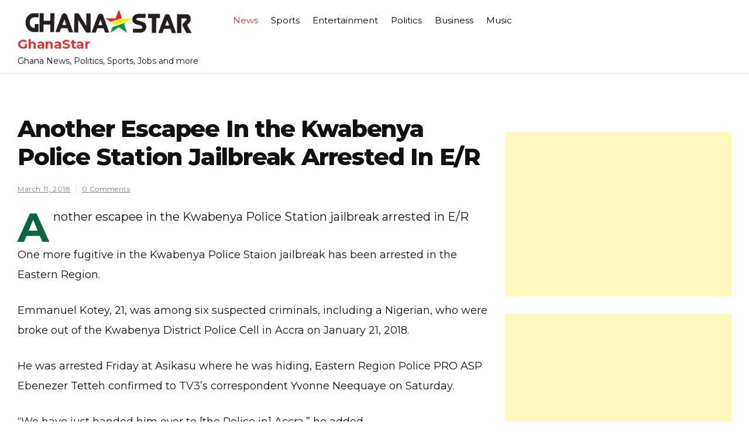

--- FILE ---
content_type: text/html; charset=UTF-8
request_url: https://www.ghanastar.com/news/another-escapee-in-the-kwabenya-police-station-jailbreak-arrested-in-e-r/
body_size: 10281
content:
<!doctype html>
<html lang="en-US">
<head>
	<meta charset="UTF-8">
	<meta name="viewport" content="width=device-width, initial-scale=1">
	<link rel="profile" href="https://gmpg.org/xfn/11">

	<title>Another Escapee In the Kwabenya Police Station Jailbreak Arrested In E/R - GhanaStar</title>

<!-- The SEO Framework by Sybre Waaijer -->
<meta name="robots" content="max-snippet:-1,max-image-preview:standard,max-video-preview:-1" />
<link rel="canonical" href="https://www.ghanastar.com/news/another-escapee-in-the-kwabenya-police-station-jailbreak-arrested-in-e-r/" />
<meta name="description" content="Another escapee in the Kwabenya Police Station jailbreak arrested in E/R One more fugitive in the Kwabenya Police Staion jailbreak has been arrested in the…" />
<meta property="og:type" content="article" />
<meta property="og:locale" content="en_US" />
<meta property="og:site_name" content="GhanaStar" />
<meta property="og:title" content="Another Escapee In the Kwabenya Police Station Jailbreak Arrested In E/R - GhanaStar" />
<meta property="og:description" content="Another escapee in the Kwabenya Police Station jailbreak arrested in E/R One more fugitive in the Kwabenya Police Staion jailbreak has been arrested in the Eastern Region. Emmanuel Kotey, 21…" />
<meta property="og:url" content="https://www.ghanastar.com/news/another-escapee-in-the-kwabenya-police-station-jailbreak-arrested-in-e-r/" />
<meta property="og:image" content="https://assets.hatchsquare.com/ghanastar/2021/12/ghanastar.com-logo-5.png" />
<meta property="og:image:width" content="340" />
<meta property="og:image:height" content="48" />
<meta property="article:published_time" content="2018-03-11T06:15:46+00:00" />
<meta property="article:modified_time" content="2018-03-11T06:15:46+00:00" />
<meta name="twitter:card" content="summary_large_image" />
<meta name="twitter:title" content="Another Escapee In the Kwabenya Police Station Jailbreak Arrested In E/R - GhanaStar" />
<meta name="twitter:description" content="Another escapee in the Kwabenya Police Station jailbreak arrested in E/R One more fugitive in the Kwabenya Police Staion jailbreak has been arrested in the Eastern Region. Emmanuel Kotey, 21…" />
<meta name="twitter:image" content="https://assets.hatchsquare.com/ghanastar/2021/12/ghanastar.com-logo-5.png" />
<script type="application/ld+json">{"@context":"https://schema.org","@graph":[{"@type":"WebSite","@id":"https://www.ghanastar.com/#/schema/WebSite","url":"https://www.ghanastar.com/","name":"GhanaStar","description":"Ghana News, Politics, Sports, Jobs and more","inLanguage":"en-US","potentialAction":{"@type":"SearchAction","target":{"@type":"EntryPoint","urlTemplate":"https://www.ghanastar.com/search/{search_term_string}/"},"query-input":"required name=search_term_string"},"publisher":{"@type":"Organization","@id":"https://www.ghanastar.com/#/schema/Organization","name":"GhanaStar","url":"https://www.ghanastar.com/","logo":{"@type":"ImageObject","url":"https://assets.hatchsquare.com/ghanastar/2021/12/ghanastar.com-logo-5.png","contentUrl":"https://assets.hatchsquare.com/ghanastar/2021/12/ghanastar.com-logo-5.png","width":340,"height":48,"contentSize":"7761"}}},{"@type":"WebPage","@id":"https://www.ghanastar.com/news/another-escapee-in-the-kwabenya-police-station-jailbreak-arrested-in-e-r/","url":"https://www.ghanastar.com/news/another-escapee-in-the-kwabenya-police-station-jailbreak-arrested-in-e-r/","name":"Another Escapee In the Kwabenya Police Station Jailbreak Arrested In E/R - GhanaStar","description":"Another escapee in the Kwabenya Police Station jailbreak arrested in E/R One more fugitive in the Kwabenya Police Staion jailbreak has been arrested in the…","inLanguage":"en-US","isPartOf":{"@id":"https://www.ghanastar.com/#/schema/WebSite"},"breadcrumb":{"@type":"BreadcrumbList","@id":"https://www.ghanastar.com/#/schema/BreadcrumbList","itemListElement":[{"@type":"ListItem","position":1,"item":"https://www.ghanastar.com/","name":"GhanaStar"},{"@type":"ListItem","position":2,"item":"https://www.ghanastar.com/news/","name":"Category: News"},{"@type":"ListItem","position":3,"name":"Another Escapee In the Kwabenya Police Station Jailbreak Arrested In E/R"}]},"potentialAction":{"@type":"ReadAction","target":"https://www.ghanastar.com/news/another-escapee-in-the-kwabenya-police-station-jailbreak-arrested-in-e-r/"},"datePublished":"2018-03-11T06:15:46+00:00","dateModified":"2018-03-11T06:15:46+00:00"}]}</script>
<!-- / The SEO Framework by Sybre Waaijer | 8.91ms meta | 0.11ms boot -->

<link rel='dns-prefetch' href='//www.ghanastar.com' />
<link rel='dns-prefetch' href='//fonts.googleapis.com' />
<link rel="alternate" type="application/rss+xml" title="GhanaStar &raquo; Feed" href="https://www.ghanastar.com/feed/" />
<link rel="alternate" title="oEmbed (JSON)" type="application/json+oembed" href="https://www.ghanastar.com/wp-json/oembed/1.0/embed?url=https%3A%2F%2Fwww.ghanastar.com%2Fnews%2Fanother-escapee-in-the-kwabenya-police-station-jailbreak-arrested-in-e-r%2F" />
<link rel="alternate" title="oEmbed (XML)" type="text/xml+oembed" href="https://www.ghanastar.com/wp-json/oembed/1.0/embed?url=https%3A%2F%2Fwww.ghanastar.com%2Fnews%2Fanother-escapee-in-the-kwabenya-police-station-jailbreak-arrested-in-e-r%2F&#038;format=xml" />
<style id='wp-img-auto-sizes-contain-inline-css'>
img:is([sizes=auto i],[sizes^="auto," i]){contain-intrinsic-size:3000px 1500px}
/*# sourceURL=wp-img-auto-sizes-contain-inline-css */
</style>
<style id='wp-emoji-styles-inline-css'>

	img.wp-smiley, img.emoji {
		display: inline !important;
		border: none !important;
		box-shadow: none !important;
		height: 1em !important;
		width: 1em !important;
		margin: 0 0.07em !important;
		vertical-align: -0.1em !important;
		background: none !important;
		padding: 0 !important;
	}
/*# sourceURL=wp-emoji-styles-inline-css */
</style>
<style id='wp-block-library-inline-css'>
:root{--wp-block-synced-color:#7a00df;--wp-block-synced-color--rgb:122,0,223;--wp-bound-block-color:var(--wp-block-synced-color);--wp-editor-canvas-background:#ddd;--wp-admin-theme-color:#007cba;--wp-admin-theme-color--rgb:0,124,186;--wp-admin-theme-color-darker-10:#006ba1;--wp-admin-theme-color-darker-10--rgb:0,107,160.5;--wp-admin-theme-color-darker-20:#005a87;--wp-admin-theme-color-darker-20--rgb:0,90,135;--wp-admin-border-width-focus:2px}@media (min-resolution:192dpi){:root{--wp-admin-border-width-focus:1.5px}}.wp-element-button{cursor:pointer}:root .has-very-light-gray-background-color{background-color:#eee}:root .has-very-dark-gray-background-color{background-color:#313131}:root .has-very-light-gray-color{color:#eee}:root .has-very-dark-gray-color{color:#313131}:root .has-vivid-green-cyan-to-vivid-cyan-blue-gradient-background{background:linear-gradient(135deg,#00d084,#0693e3)}:root .has-purple-crush-gradient-background{background:linear-gradient(135deg,#34e2e4,#4721fb 50%,#ab1dfe)}:root .has-hazy-dawn-gradient-background{background:linear-gradient(135deg,#faaca8,#dad0ec)}:root .has-subdued-olive-gradient-background{background:linear-gradient(135deg,#fafae1,#67a671)}:root .has-atomic-cream-gradient-background{background:linear-gradient(135deg,#fdd79a,#004a59)}:root .has-nightshade-gradient-background{background:linear-gradient(135deg,#330968,#31cdcf)}:root .has-midnight-gradient-background{background:linear-gradient(135deg,#020381,#2874fc)}:root{--wp--preset--font-size--normal:16px;--wp--preset--font-size--huge:42px}.has-regular-font-size{font-size:1em}.has-larger-font-size{font-size:2.625em}.has-normal-font-size{font-size:var(--wp--preset--font-size--normal)}.has-huge-font-size{font-size:var(--wp--preset--font-size--huge)}.has-text-align-center{text-align:center}.has-text-align-left{text-align:left}.has-text-align-right{text-align:right}.has-fit-text{white-space:nowrap!important}#end-resizable-editor-section{display:none}.aligncenter{clear:both}.items-justified-left{justify-content:flex-start}.items-justified-center{justify-content:center}.items-justified-right{justify-content:flex-end}.items-justified-space-between{justify-content:space-between}.screen-reader-text{border:0;clip-path:inset(50%);height:1px;margin:-1px;overflow:hidden;padding:0;position:absolute;width:1px;word-wrap:normal!important}.screen-reader-text:focus{background-color:#ddd;clip-path:none;color:#444;display:block;font-size:1em;height:auto;left:5px;line-height:normal;padding:15px 23px 14px;text-decoration:none;top:5px;width:auto;z-index:100000}html :where(.has-border-color){border-style:solid}html :where([style*=border-top-color]){border-top-style:solid}html :where([style*=border-right-color]){border-right-style:solid}html :where([style*=border-bottom-color]){border-bottom-style:solid}html :where([style*=border-left-color]){border-left-style:solid}html :where([style*=border-width]){border-style:solid}html :where([style*=border-top-width]){border-top-style:solid}html :where([style*=border-right-width]){border-right-style:solid}html :where([style*=border-bottom-width]){border-bottom-style:solid}html :where([style*=border-left-width]){border-left-style:solid}html :where(img[class*=wp-image-]){height:auto;max-width:100%}:where(figure){margin:0 0 1em}html :where(.is-position-sticky){--wp-admin--admin-bar--position-offset:var(--wp-admin--admin-bar--height,0px)}@media screen and (max-width:600px){html :where(.is-position-sticky){--wp-admin--admin-bar--position-offset:0px}}

/*# sourceURL=wp-block-library-inline-css */
</style><style id='wp-block-heading-inline-css'>
h1:where(.wp-block-heading).has-background,h2:where(.wp-block-heading).has-background,h3:where(.wp-block-heading).has-background,h4:where(.wp-block-heading).has-background,h5:where(.wp-block-heading).has-background,h6:where(.wp-block-heading).has-background{padding:1.25em 2.375em}h1.has-text-align-left[style*=writing-mode]:where([style*=vertical-lr]),h1.has-text-align-right[style*=writing-mode]:where([style*=vertical-rl]),h2.has-text-align-left[style*=writing-mode]:where([style*=vertical-lr]),h2.has-text-align-right[style*=writing-mode]:where([style*=vertical-rl]),h3.has-text-align-left[style*=writing-mode]:where([style*=vertical-lr]),h3.has-text-align-right[style*=writing-mode]:where([style*=vertical-rl]),h4.has-text-align-left[style*=writing-mode]:where([style*=vertical-lr]),h4.has-text-align-right[style*=writing-mode]:where([style*=vertical-rl]),h5.has-text-align-left[style*=writing-mode]:where([style*=vertical-lr]),h5.has-text-align-right[style*=writing-mode]:where([style*=vertical-rl]),h6.has-text-align-left[style*=writing-mode]:where([style*=vertical-lr]),h6.has-text-align-right[style*=writing-mode]:where([style*=vertical-rl]){rotate:180deg}
/*# sourceURL=https://www.ghanastar.com/wp-includes/blocks/heading/style.min.css */
</style>
<style id='global-styles-inline-css'>
:root{--wp--preset--aspect-ratio--square: 1;--wp--preset--aspect-ratio--4-3: 4/3;--wp--preset--aspect-ratio--3-4: 3/4;--wp--preset--aspect-ratio--3-2: 3/2;--wp--preset--aspect-ratio--2-3: 2/3;--wp--preset--aspect-ratio--16-9: 16/9;--wp--preset--aspect-ratio--9-16: 9/16;--wp--preset--color--black: #000000;--wp--preset--color--cyan-bluish-gray: #abb8c3;--wp--preset--color--white: #ffffff;--wp--preset--color--pale-pink: #f78da7;--wp--preset--color--vivid-red: #cf2e2e;--wp--preset--color--luminous-vivid-orange: #ff6900;--wp--preset--color--luminous-vivid-amber: #fcb900;--wp--preset--color--light-green-cyan: #7bdcb5;--wp--preset--color--vivid-green-cyan: #00d084;--wp--preset--color--pale-cyan-blue: #8ed1fc;--wp--preset--color--vivid-cyan-blue: #0693e3;--wp--preset--color--vivid-purple: #9b51e0;--wp--preset--gradient--vivid-cyan-blue-to-vivid-purple: linear-gradient(135deg,rgb(6,147,227) 0%,rgb(155,81,224) 100%);--wp--preset--gradient--light-green-cyan-to-vivid-green-cyan: linear-gradient(135deg,rgb(122,220,180) 0%,rgb(0,208,130) 100%);--wp--preset--gradient--luminous-vivid-amber-to-luminous-vivid-orange: linear-gradient(135deg,rgb(252,185,0) 0%,rgb(255,105,0) 100%);--wp--preset--gradient--luminous-vivid-orange-to-vivid-red: linear-gradient(135deg,rgb(255,105,0) 0%,rgb(207,46,46) 100%);--wp--preset--gradient--very-light-gray-to-cyan-bluish-gray: linear-gradient(135deg,rgb(238,238,238) 0%,rgb(169,184,195) 100%);--wp--preset--gradient--cool-to-warm-spectrum: linear-gradient(135deg,rgb(74,234,220) 0%,rgb(151,120,209) 20%,rgb(207,42,186) 40%,rgb(238,44,130) 60%,rgb(251,105,98) 80%,rgb(254,248,76) 100%);--wp--preset--gradient--blush-light-purple: linear-gradient(135deg,rgb(255,206,236) 0%,rgb(152,150,240) 100%);--wp--preset--gradient--blush-bordeaux: linear-gradient(135deg,rgb(254,205,165) 0%,rgb(254,45,45) 50%,rgb(107,0,62) 100%);--wp--preset--gradient--luminous-dusk: linear-gradient(135deg,rgb(255,203,112) 0%,rgb(199,81,192) 50%,rgb(65,88,208) 100%);--wp--preset--gradient--pale-ocean: linear-gradient(135deg,rgb(255,245,203) 0%,rgb(182,227,212) 50%,rgb(51,167,181) 100%);--wp--preset--gradient--electric-grass: linear-gradient(135deg,rgb(202,248,128) 0%,rgb(113,206,126) 100%);--wp--preset--gradient--midnight: linear-gradient(135deg,rgb(2,3,129) 0%,rgb(40,116,252) 100%);--wp--preset--font-size--small: 13px;--wp--preset--font-size--medium: 20px;--wp--preset--font-size--large: 36px;--wp--preset--font-size--x-large: 42px;--wp--preset--spacing--20: 0.44rem;--wp--preset--spacing--30: 0.67rem;--wp--preset--spacing--40: 1rem;--wp--preset--spacing--50: 1.5rem;--wp--preset--spacing--60: 2.25rem;--wp--preset--spacing--70: 3.38rem;--wp--preset--spacing--80: 5.06rem;--wp--preset--shadow--natural: 6px 6px 9px rgba(0, 0, 0, 0.2);--wp--preset--shadow--deep: 12px 12px 50px rgba(0, 0, 0, 0.4);--wp--preset--shadow--sharp: 6px 6px 0px rgba(0, 0, 0, 0.2);--wp--preset--shadow--outlined: 6px 6px 0px -3px rgb(255, 255, 255), 6px 6px rgb(0, 0, 0);--wp--preset--shadow--crisp: 6px 6px 0px rgb(0, 0, 0);}:where(.is-layout-flex){gap: 0.5em;}:where(.is-layout-grid){gap: 0.5em;}body .is-layout-flex{display: flex;}.is-layout-flex{flex-wrap: wrap;align-items: center;}.is-layout-flex > :is(*, div){margin: 0;}body .is-layout-grid{display: grid;}.is-layout-grid > :is(*, div){margin: 0;}:where(.wp-block-columns.is-layout-flex){gap: 2em;}:where(.wp-block-columns.is-layout-grid){gap: 2em;}:where(.wp-block-post-template.is-layout-flex){gap: 1.25em;}:where(.wp-block-post-template.is-layout-grid){gap: 1.25em;}.has-black-color{color: var(--wp--preset--color--black) !important;}.has-cyan-bluish-gray-color{color: var(--wp--preset--color--cyan-bluish-gray) !important;}.has-white-color{color: var(--wp--preset--color--white) !important;}.has-pale-pink-color{color: var(--wp--preset--color--pale-pink) !important;}.has-vivid-red-color{color: var(--wp--preset--color--vivid-red) !important;}.has-luminous-vivid-orange-color{color: var(--wp--preset--color--luminous-vivid-orange) !important;}.has-luminous-vivid-amber-color{color: var(--wp--preset--color--luminous-vivid-amber) !important;}.has-light-green-cyan-color{color: var(--wp--preset--color--light-green-cyan) !important;}.has-vivid-green-cyan-color{color: var(--wp--preset--color--vivid-green-cyan) !important;}.has-pale-cyan-blue-color{color: var(--wp--preset--color--pale-cyan-blue) !important;}.has-vivid-cyan-blue-color{color: var(--wp--preset--color--vivid-cyan-blue) !important;}.has-vivid-purple-color{color: var(--wp--preset--color--vivid-purple) !important;}.has-black-background-color{background-color: var(--wp--preset--color--black) !important;}.has-cyan-bluish-gray-background-color{background-color: var(--wp--preset--color--cyan-bluish-gray) !important;}.has-white-background-color{background-color: var(--wp--preset--color--white) !important;}.has-pale-pink-background-color{background-color: var(--wp--preset--color--pale-pink) !important;}.has-vivid-red-background-color{background-color: var(--wp--preset--color--vivid-red) !important;}.has-luminous-vivid-orange-background-color{background-color: var(--wp--preset--color--luminous-vivid-orange) !important;}.has-luminous-vivid-amber-background-color{background-color: var(--wp--preset--color--luminous-vivid-amber) !important;}.has-light-green-cyan-background-color{background-color: var(--wp--preset--color--light-green-cyan) !important;}.has-vivid-green-cyan-background-color{background-color: var(--wp--preset--color--vivid-green-cyan) !important;}.has-pale-cyan-blue-background-color{background-color: var(--wp--preset--color--pale-cyan-blue) !important;}.has-vivid-cyan-blue-background-color{background-color: var(--wp--preset--color--vivid-cyan-blue) !important;}.has-vivid-purple-background-color{background-color: var(--wp--preset--color--vivid-purple) !important;}.has-black-border-color{border-color: var(--wp--preset--color--black) !important;}.has-cyan-bluish-gray-border-color{border-color: var(--wp--preset--color--cyan-bluish-gray) !important;}.has-white-border-color{border-color: var(--wp--preset--color--white) !important;}.has-pale-pink-border-color{border-color: var(--wp--preset--color--pale-pink) !important;}.has-vivid-red-border-color{border-color: var(--wp--preset--color--vivid-red) !important;}.has-luminous-vivid-orange-border-color{border-color: var(--wp--preset--color--luminous-vivid-orange) !important;}.has-luminous-vivid-amber-border-color{border-color: var(--wp--preset--color--luminous-vivid-amber) !important;}.has-light-green-cyan-border-color{border-color: var(--wp--preset--color--light-green-cyan) !important;}.has-vivid-green-cyan-border-color{border-color: var(--wp--preset--color--vivid-green-cyan) !important;}.has-pale-cyan-blue-border-color{border-color: var(--wp--preset--color--pale-cyan-blue) !important;}.has-vivid-cyan-blue-border-color{border-color: var(--wp--preset--color--vivid-cyan-blue) !important;}.has-vivid-purple-border-color{border-color: var(--wp--preset--color--vivid-purple) !important;}.has-vivid-cyan-blue-to-vivid-purple-gradient-background{background: var(--wp--preset--gradient--vivid-cyan-blue-to-vivid-purple) !important;}.has-light-green-cyan-to-vivid-green-cyan-gradient-background{background: var(--wp--preset--gradient--light-green-cyan-to-vivid-green-cyan) !important;}.has-luminous-vivid-amber-to-luminous-vivid-orange-gradient-background{background: var(--wp--preset--gradient--luminous-vivid-amber-to-luminous-vivid-orange) !important;}.has-luminous-vivid-orange-to-vivid-red-gradient-background{background: var(--wp--preset--gradient--luminous-vivid-orange-to-vivid-red) !important;}.has-very-light-gray-to-cyan-bluish-gray-gradient-background{background: var(--wp--preset--gradient--very-light-gray-to-cyan-bluish-gray) !important;}.has-cool-to-warm-spectrum-gradient-background{background: var(--wp--preset--gradient--cool-to-warm-spectrum) !important;}.has-blush-light-purple-gradient-background{background: var(--wp--preset--gradient--blush-light-purple) !important;}.has-blush-bordeaux-gradient-background{background: var(--wp--preset--gradient--blush-bordeaux) !important;}.has-luminous-dusk-gradient-background{background: var(--wp--preset--gradient--luminous-dusk) !important;}.has-pale-ocean-gradient-background{background: var(--wp--preset--gradient--pale-ocean) !important;}.has-electric-grass-gradient-background{background: var(--wp--preset--gradient--electric-grass) !important;}.has-midnight-gradient-background{background: var(--wp--preset--gradient--midnight) !important;}.has-small-font-size{font-size: var(--wp--preset--font-size--small) !important;}.has-medium-font-size{font-size: var(--wp--preset--font-size--medium) !important;}.has-large-font-size{font-size: var(--wp--preset--font-size--large) !important;}.has-x-large-font-size{font-size: var(--wp--preset--font-size--x-large) !important;}
/*# sourceURL=global-styles-inline-css */
</style>

<style id='classic-theme-styles-inline-css'>
/*! This file is auto-generated */
.wp-block-button__link{color:#fff;background-color:#32373c;border-radius:9999px;box-shadow:none;text-decoration:none;padding:calc(.667em + 2px) calc(1.333em + 2px);font-size:1.125em}.wp-block-file__button{background:#32373c;color:#fff;text-decoration:none}
/*# sourceURL=/wp-includes/css/classic-themes.min.css */
</style>
<link rel='stylesheet' id='wp-show-posts-css' href='https://www.ghanastar.com/wp-content/plugins/wp-show-posts/css/wp-show-posts-min.css?ver=1.1.6' media='all' />
<link rel='stylesheet' id='vinyl-news-mag-style-css' href='https://www.ghanastar.com/wp-content/themes/vinyl-news-mag-git/style.css?ver=6.9' media='all' />
<link rel='stylesheet' id='vinyl-news-mag-font-css' href='//fonts.googleapis.com/css?family=Inter%3A600%2C400' media='all' />
<link rel='stylesheet' id='bootstrap-css-css' href='https://www.ghanastar.com/wp-content/themes/vinyl-news-mag-git/assets/css/bootstrap.min.css?ver=1.0' media='all' />
<link rel='stylesheet' id='fontawesome-css-css' href='https://www.ghanastar.com/wp-content/themes/vinyl-news-mag-git/assets/css/font-awesome.css?ver=1.0' media='all' />
<link rel='stylesheet' id='slick-css-css' href='https://www.ghanastar.com/wp-content/themes/vinyl-news-mag-git/assets/css/slick.css?ver=1.0' media='all' />
<link rel='stylesheet' id='vinyl-news-mag-css-css' href='https://www.ghanastar.com/wp-content/themes/vinyl-news-mag-git/vinyl-news-mag.css?ver=1.0' media='all' />
<link rel='stylesheet' id='vinyl-news-mag-media-css-css' href='https://www.ghanastar.com/wp-content/themes/vinyl-news-mag-git/assets/css/media-queries-css.css?ver=1.0' media='all' />
<link rel='stylesheet' id='vinyl-news-mag-typography-css' href='https://www.ghanastar.com/wp-content/themes/vinyl-news-mag-git/assets/css/typography.css?ver=1.0' media='all' />
<script src="https://www.ghanastar.com/wp-includes/js/jquery/jquery.min.js?ver=3.7.1" id="jquery-core-js" type="f268f27143f4340be6fba872-text/javascript"></script>
<script src="https://www.ghanastar.com/wp-includes/js/jquery/jquery-migrate.min.js?ver=3.4.1" id="jquery-migrate-js" type="f268f27143f4340be6fba872-text/javascript"></script>
<link rel="https://api.w.org/" href="https://www.ghanastar.com/wp-json/" /><link rel="alternate" title="JSON" type="application/json" href="https://www.ghanastar.com/wp-json/wp/v2/posts/442599" /><link rel="EditURI" type="application/rsd+xml" title="RSD" href="https://www.ghanastar.com/xmlrpc.php?rsd" />

</head>




<body class="wp-singular post-template-default single single-post postid-442599 single-format-standard wp-custom-logo wp-theme-vinyl-news-mag-git">

<div id="page" class="site ">

	<a class="skip-link screen-reader-text" href="#primary">Skip to content</a>

	<header id="masthead" class="site-header">
        <div class="top-header">


    			<div class="container">
    				<div class="row">
                        <div class="col-md-12">
                        <nav class="navbar navbar-default">
                            <div class="header-logo">
                                <a href="https://www.ghanastar.com/" class="custom-logo-link" rel="home"><img width="340" height="48" src="https://assets.hatchsquare.com/ghanastar/2021/12/ghanastar.com-logo-5.png" class="custom-logo" alt="GhanaStar" decoding="async" srcset="https://assets.hatchsquare.com/ghanastar/2021/12/ghanastar.com-logo-5.png 340w, https://assets.hatchsquare.com/ghanastar/2021/12/ghanastar.com-logo-5-300x42.png 300w" sizes="(max-width: 340px) 100vw, 340px" /></a>                                    <div class="site-identity-wrap">
                                    <h3 class="site-title"><a href="https://www.ghanastar.com/">GhanaStar</a>
                                    </h3>
                                    <p class="site-description">Ghana News, Politics, Sports, Jobs and more</p>
                                    </div>
                                                                </div>

                            
                            <button type="button" class="navbar-toggle collapsed" data-toggle="collapse"
                                    data-target="#navbar-collapse" aria-expanded="false">
                                <span class="sr-only">Toggle navigation</span>
                                <span class="icon-bar"></span>
                                <span class="icon-bar"></span>
                                <span class="icon-bar"></span>
                            </button>
                        <!-- Collect the nav links, forms, and other content for toggling -->
            	            <div class="collapse navbar-collapse" id="navbar-collapse">

            	                         	                <ul id="menu-primary-menu" class="nav navbar-nav navbar-center"><li itemscope="itemscope" itemtype="https://www.schema.org/SiteNavigationElement" id="menu-item-485401" class="menu-item menu-item-type-taxonomy menu-item-object-category current-post-ancestor current-menu-parent current-post-parent active menu-item-485401 nav-item"><a title="News" href="https://www.ghanastar.com/news/" class="nav-link">News</a></li>
<li itemscope="itemscope" itemtype="https://www.schema.org/SiteNavigationElement" id="menu-item-485439" class="menu-item menu-item-type-taxonomy menu-item-object-category menu-item-485439 nav-item"><a title="Sports" href="https://www.ghanastar.com/sports/" class="nav-link">Sports</a></li>
<li itemscope="itemscope" itemtype="https://www.schema.org/SiteNavigationElement" id="menu-item-485440" class="menu-item menu-item-type-taxonomy menu-item-object-category menu-item-485440 nav-item"><a title="Entertainment" href="https://www.ghanastar.com/entertainment/" class="nav-link">Entertainment</a></li>
<li itemscope="itemscope" itemtype="https://www.schema.org/SiteNavigationElement" id="menu-item-485441" class="menu-item menu-item-type-taxonomy menu-item-object-category menu-item-485441 nav-item"><a title="Politics" href="https://www.ghanastar.com/politics/" class="nav-link">Politics</a></li>
<li itemscope="itemscope" itemtype="https://www.schema.org/SiteNavigationElement" id="menu-item-485442" class="menu-item menu-item-type-taxonomy menu-item-object-category menu-item-485442 nav-item"><a title="Business" href="https://www.ghanastar.com/business/" class="nav-link">Business</a></li>
<li itemscope="itemscope" itemtype="https://www.schema.org/SiteNavigationElement" id="menu-item-485443" class="menu-item menu-item-type-taxonomy menu-item-object-category menu-item-485443 nav-item"><a title="Music" href="https://www.ghanastar.com/music/" class="nav-link">Music</a></li>
</ul>            	                
            	            </div><!-- End navbar-collapse -->

                                <ul class="header-icons">
                                    
                                    

                                   

                                </ul>
                        </nav>
                     </div>
                </div>
                </div>

        </div>
	</header><!-- #masthead -->

	<div class="header-mobile">
		<div class="site-branding">
			<a href="https://www.ghanastar.com/" class="custom-logo-link" rel="home"><img width="340" height="48" src="https://assets.hatchsquare.com/ghanastar/2021/12/ghanastar.com-logo-5.png" class="custom-logo" alt="GhanaStar" decoding="async" srcset="https://assets.hatchsquare.com/ghanastar/2021/12/ghanastar.com-logo-5.png 340w, https://assets.hatchsquare.com/ghanastar/2021/12/ghanastar.com-logo-5-300x42.png 300w" sizes="(max-width: 340px) 100vw, 340px" /></a>			<div class="logo-wrap">

							<h3 class="site-title"><a href="https://www.ghanastar.com/" rel="home">GhanaStar</a></h3>
								<p class="site-description">Ghana News, Politics, Sports, Jobs and more</p>
						</div>
		</div><!-- .site-branding -->


		<div class="mobile-wrap">
	        <div class="header-social">

			<ul> 


			                </ul>
			</div>

            <div id="mobile-menu-wrap">
	        <button class="open-menu"><i class="fa fa-bars" aria-hidden="true"></i></button>

	        <div class="collapse navbar-collapse" id="navbar-collapse1">

	         	            <ul id="menu-main" class="nav navbar-nav navbar-center"><li itemscope="itemscope" itemtype="https://www.schema.org/SiteNavigationElement" class="menu-item menu-item-type-taxonomy menu-item-object-category current-post-ancestor current-menu-parent current-post-parent active menu-item-485401 nav-item"><a title="News" href="https://www.ghanastar.com/news/" class="nav-link">News</a></li>
<li itemscope="itemscope" itemtype="https://www.schema.org/SiteNavigationElement" class="menu-item menu-item-type-taxonomy menu-item-object-category menu-item-485439 nav-item"><a title="Sports" href="https://www.ghanastar.com/sports/" class="nav-link">Sports</a></li>
<li itemscope="itemscope" itemtype="https://www.schema.org/SiteNavigationElement" class="menu-item menu-item-type-taxonomy menu-item-object-category menu-item-485440 nav-item"><a title="Entertainment" href="https://www.ghanastar.com/entertainment/" class="nav-link">Entertainment</a></li>
<li itemscope="itemscope" itemtype="https://www.schema.org/SiteNavigationElement" class="menu-item menu-item-type-taxonomy menu-item-object-category menu-item-485441 nav-item"><a title="Politics" href="https://www.ghanastar.com/politics/" class="nav-link">Politics</a></li>
<li itemscope="itemscope" itemtype="https://www.schema.org/SiteNavigationElement" class="menu-item menu-item-type-taxonomy menu-item-object-category menu-item-485442 nav-item"><a title="Business" href="https://www.ghanastar.com/business/" class="nav-link">Business</a></li>
<li itemscope="itemscope" itemtype="https://www.schema.org/SiteNavigationElement" class="menu-item menu-item-type-taxonomy menu-item-object-category menu-item-485443 nav-item"><a title="Music" href="https://www.ghanastar.com/music/" class="nav-link">Music</a></li>
</ul>	            
				<button class="close-menu"><span class="sr-text">Close Menu</span><i class="fa fa-times" aria-hidden="true"></i></button>

		    
	        </div><!-- End navbar-collapse -->
    </div>
	    </div>
	</div>
	<!-- /main-wrap -->

	<div class="breadcrumbs  ">
			<div class="container">
                            </div>
		</div><div class="vinyl-news-mag-section">
    <div class="container">
        <div class="row">
            <div class="col-md-8">

                <div id="primary" class="content-area">
                    <main id="main" class="site-main">

						


<article id="post-442599" class="post-442599 post type-post status-publish format-standard has-post-thumbnail hentry category-news tag-accra tag-atta-kwadwo tag-attah-kwadwo tag-chibuzor-akwabu tag-correspondent tag-dickson-ofori tag-ebenezer-tetteh tag-edem-rockson tag-edward-lartey tag-elvis-owusu tag-emmanuel-kotey tag-geography-of-africa tag-geography-of-ghana tag-george-asante tag-george-sarbah tag-george-yeboah tag-ios-jailbreaking tag-kofi-acheampong tag-kofi-darko tag-kofi-seshie tag-kwabenya tag-kwabenya-district tag-kwabenya-district-police tag-kwabenya-police-station tag-law_crime tag-nancy-denta tag-osei tag-police-inspector tag-prince tag-trader tag-waiter tag-yvonne-neequaye">
	<header class="entry-header">
		<h1 class="entry-title">Another Escapee In the Kwabenya Police Station Jailbreak Arrested In E/R</h1>            										<ul class="post-meta">
                            <li class="meta-date"><a href="https://www.ghanastar.com/2018/03?day=11"><time class="entry-date published" datetime="https://www.ghanastar.com/2018/03?day=11">March 11, 2018</time>
                                                </a></li>
                                                <li class="meta-comment"><a
                                                    href="https://www.ghanastar.com/news/another-escapee-in-the-kwabenya-police-station-jailbreak-arrested-in-e-r/#respond">0 Comments</a></li>

							</ul>
                            			</header><!-- .entry-header -->

	
			<div class="post-thumbnail">
							</div><!-- .post-thumbnail -->

		
	<div class="entry-content">
            <p>Another escapee in the Kwabenya Police Station jailbreak arrested in E/R</p>
<p>One more fugitive in the Kwabenya Police Staion jailbreak has been arrested in the Eastern Region.</p>
<p>Emmanuel Kotey, 21, was among six suspected criminals, including a Nigerian, who were broke out of the Kwabenya District Police Cell in Accra on January 21, 2018.</p>
<p>He was arrested Friday at Asikasu where he was hiding, Eastern Region Police PRO ASP Ebenezer Tetteh confirmed to TV3’s correspondent Yvonne Neequaye on Saturday.</p>
<p>“We have just handed him over to [the Police in] Accra,” he added.</p>
<p>A Police Inspector on duty on the day of the jailbreak was shot dead by the gang that stormed the Kwabenya District Police free suspects who were in custody for various crimes.</p>
<p>Police gave the names of the fugitives as Chibuzor Akwabu, 34; Dickson Ofori, 24; Edem Rockson, 32; Prince Osei, 27; Emmanuel Kotey, 21, Kofi Darko, 21, and Attah Kwadwo, 20.</p>
<p>On January 22 the Police in Volta Region managed to re-arrest Atta Kwadwo, Prince Osei and Kofi Darko from their hideout at Worawora.</p>
<p>The three were subsequently put before court but on Kwadwo and Rockson pleaded guilty to charges of conspiracy to commit crime, and escape from lawful custody. Darko pleaded not guilty.</p>
<p>The two were on February 13, sentenced to 30 months in prison each.</p>
<p>Meanwhile, nine others are standing trial for abetment of the crime.</p>
<p>They are Nancy Denta, trader; George Yeboah, electrician; Kofi Acheampong and Edward Lartey, both herbalists; Kofi Seshie and George Sarbah both drivers; Elvis Owusu, waiter; George Asante, trader; Theophilus Bandah, and Prince Kofi Acheampong, both herbalists.</p>
<p><small><em><a href="https://www.ghanastar.com/subscribe/">Join GhanaStar.com</a> to receive daily email alerts of breaking news in Ghana. <a href="https://www.ghanastar.com">GhanaStar.com is your source for all Ghana News. Get the latest Ghana news, breaking news, sports, politics, entertainment and more about Ghana, Africa and beyond</a>.</em></small></p>
	</div><!-- .entry-content -->

	<footer class="entry-footer">
		<span class="cat-links">Posted in <a href="https://www.ghanastar.com/news/" rel="category tag">News</a></span>	</footer><!-- .entry-footer -->
</article><!-- #post-442599 -->

	<nav class="navigation post-navigation" aria-label="Posts">
		<h2 class="screen-reader-text">Post navigation</h2>
		<div class="nav-links"><div class="nav-previous"><a href="https://www.ghanastar.com/sports/albert-adomah-scores-to-inspire-aston-villa-in-thumping-leaders-wolverhampton-wanderers-4-1-in-championship/" rel="prev"><span class="nav-subtitle">Previous:</span> <span class="nav-title">Albert Adomah Scores To Inspire Aston Villa In Thumping Leaders Wolverhampton Wanderers 4-1 In Championship</span></a></div><div class="nav-next"><a href="https://www.ghanastar.com/news/meet-esenam-the-female-taxi-driver-changing-the-game-video/" rel="next"><span class="nav-subtitle">Next:</span> <span class="nav-title">Meet Esenam: The Female Taxi Driver &#8216;changing the Game&#8217; [video]</span></a></div></div>
	</nav>
					</main><!-- #main -->
                </div>
            </div>
            <div class="col-md-4">
					
<aside id="secondary" class="vinyl-news-mag-widget-area">
	<section id="block-15" class="widget widget_block">
<h2 class="wp-block-heading"></h2>
</section><section id="block-16" class="widget widget_block"><script async src="https://pagead2.googlesyndication.com/pagead/js/adsbygoogle.js" type="f268f27143f4340be6fba872-text/javascript"></script>
<!-- Calendaerific-Leaderboard -->
<ins class="adsbygoogle"
     style="display:block"
     data-ad-client="ca-pub-5938872247213934"
     data-ad-slot="1244047066"
     data-ad-format="auto"
     data-full-width-responsive="true"></ins>
<script type="f268f27143f4340be6fba872-text/javascript">
     (adsbygoogle = window.adsbygoogle || []).push({});
</script></section><section id="block-17" class="widget widget_block"><script async src="https://pagead2.googlesyndication.com/pagead/js/adsbygoogle.js" type="f268f27143f4340be6fba872-text/javascript"></script>
<!-- Calendaerific-Leaderboard -->
<ins class="adsbygoogle"
     style="display:block"
     data-ad-client="ca-pub-5938872247213934"
     data-ad-slot="1244047066"
     data-ad-format="auto"
     data-full-width-responsive="true"></ins>
<script type="f268f27143f4340be6fba872-text/javascript">
     (adsbygoogle = window.adsbygoogle || []).push({});
</script></section></aside><!-- #secondary -->
				</div>
           
        </div>
    </div>
</div>

			
		<footer id="colophon" class="site-footer">
	

		    <section class="vinyl-news-mag-footer-sec">
	        <div class="container">
	            <div class="row">

					
	                	                    <div class="col-md-3">
	                        <aside id="custom_html-5" class="widget_text widget widget_custom_html"><div class="textwidget custom-html-widget"><a href="https://calendarific.com/holidays/2020/GH">List of Ghana Holidays for 2020</a><br>
<a href="https://geocodify.com/">Ghana Geocoding</a><br>
<a href="https://currencyscoop.com/">Ghana Cedis Exchange API</a>
<br>
<a href="https://geocodify.com/">Ghana Maps Service</a>
<br>
<a href="https://autobidsy.com/search?q=Toyota">Toyota Cars Auto Auction History</a>
</div></aside>	                    </div>
	                    	                <div class="col-md-3"></div>	                <div class="col-md-3"></div>
					<div class="col-md-3"></div>				
	            </div>
	        </div>
	    </section>
	
		<div class="site-info">
		<p>&copy; 2026 All Rights Reserved - <a href="https://www.ghanastar.com/">Ghanastar</a></p>
		</div><!-- .site-info -->
	</footer><!-- #colophon -->
</div><!-- #page -->


<script type="speculationrules">
{"prefetch":[{"source":"document","where":{"and":[{"href_matches":"/*"},{"not":{"href_matches":["/wp-*.php","/wp-admin/*","/wp-content/uploads/*","/wp-content/*","/wp-content/plugins/*","/wp-content/themes/vinyl-news-mag-git/*","/*\\?(.+)"]}},{"not":{"selector_matches":"a[rel~=\"nofollow\"]"}},{"not":{"selector_matches":".no-prefetch, .no-prefetch a"}}]},"eagerness":"conservative"}]}
</script>
<script src="https://www.ghanastar.com/wp-content/themes/vinyl-news-mag-git/js/navigation.js?ver=1" id="vinyl-news-mag-navigation-js" type="f268f27143f4340be6fba872-text/javascript"></script>
<script src="https://www.ghanastar.com/wp-content/themes/vinyl-news-mag-git/js/custom-script.js?ver=6.9" id="custom_script_js-js" type="f268f27143f4340be6fba872-text/javascript"></script>
<script src="https://www.ghanastar.com/wp-content/themes/vinyl-news-mag-git/assets/js/bootstrap.min.js?ver=1.0" id="bootstrap-js-js" type="f268f27143f4340be6fba872-text/javascript"></script>
<script src="https://www.ghanastar.com/wp-content/themes/vinyl-news-mag-git/assets/js/slick.min.js?ver=1.0" id="slick-js-js" type="f268f27143f4340be6fba872-text/javascript"></script>
<script src="https://www.ghanastar.com/wp-content/themes/vinyl-news-mag-git/assets/js/main.js?ver=1.0" id="vinyl-news-mag-main-js" type="f268f27143f4340be6fba872-text/javascript"></script>
<script src="https://www.ghanastar.com/wp-content/themes/vinyl-news-mag-git/js/skip-link-focus-fix.js?ver=6.9" id="vinyl-news-mag-skip-link-focus-fix-js" type="f268f27143f4340be6fba872-text/javascript"></script>
<script id="vinyl-news-mag-custom-script-js-extra" type="f268f27143f4340be6fba872-text/javascript">
var vinyl_news_mag_blog = {"ajaxurl":"https://www.ghanastar.com/wp-admin/admin-ajax.php","security":"857eab1985"};
//# sourceURL=vinyl-news-mag-custom-script-js-extra
</script>
<script src="https://www.ghanastar.com/wp-content/themes/vinyl-news-mag-git/assets/js/loadmore.js?ver=6.9" id="vinyl-news-mag-custom-script-js" type="f268f27143f4340be6fba872-text/javascript"></script>
<script id="wp-emoji-settings" type="application/json">
{"baseUrl":"https://s.w.org/images/core/emoji/17.0.2/72x72/","ext":".png","svgUrl":"https://s.w.org/images/core/emoji/17.0.2/svg/","svgExt":".svg","source":{"concatemoji":"https://www.ghanastar.com/wp-includes/js/wp-emoji-release.min.js?ver=6.9"}}
</script>
<script type="f268f27143f4340be6fba872-module">
/*! This file is auto-generated */
const a=JSON.parse(document.getElementById("wp-emoji-settings").textContent),o=(window._wpemojiSettings=a,"wpEmojiSettingsSupports"),s=["flag","emoji"];function i(e){try{var t={supportTests:e,timestamp:(new Date).valueOf()};sessionStorage.setItem(o,JSON.stringify(t))}catch(e){}}function c(e,t,n){e.clearRect(0,0,e.canvas.width,e.canvas.height),e.fillText(t,0,0);t=new Uint32Array(e.getImageData(0,0,e.canvas.width,e.canvas.height).data);e.clearRect(0,0,e.canvas.width,e.canvas.height),e.fillText(n,0,0);const a=new Uint32Array(e.getImageData(0,0,e.canvas.width,e.canvas.height).data);return t.every((e,t)=>e===a[t])}function p(e,t){e.clearRect(0,0,e.canvas.width,e.canvas.height),e.fillText(t,0,0);var n=e.getImageData(16,16,1,1);for(let e=0;e<n.data.length;e++)if(0!==n.data[e])return!1;return!0}function u(e,t,n,a){switch(t){case"flag":return n(e,"\ud83c\udff3\ufe0f\u200d\u26a7\ufe0f","\ud83c\udff3\ufe0f\u200b\u26a7\ufe0f")?!1:!n(e,"\ud83c\udde8\ud83c\uddf6","\ud83c\udde8\u200b\ud83c\uddf6")&&!n(e,"\ud83c\udff4\udb40\udc67\udb40\udc62\udb40\udc65\udb40\udc6e\udb40\udc67\udb40\udc7f","\ud83c\udff4\u200b\udb40\udc67\u200b\udb40\udc62\u200b\udb40\udc65\u200b\udb40\udc6e\u200b\udb40\udc67\u200b\udb40\udc7f");case"emoji":return!a(e,"\ud83e\u1fac8")}return!1}function f(e,t,n,a){let r;const o=(r="undefined"!=typeof WorkerGlobalScope&&self instanceof WorkerGlobalScope?new OffscreenCanvas(300,150):document.createElement("canvas")).getContext("2d",{willReadFrequently:!0}),s=(o.textBaseline="top",o.font="600 32px Arial",{});return e.forEach(e=>{s[e]=t(o,e,n,a)}),s}function r(e){var t=document.createElement("script");t.src=e,t.defer=!0,document.head.appendChild(t)}a.supports={everything:!0,everythingExceptFlag:!0},new Promise(t=>{let n=function(){try{var e=JSON.parse(sessionStorage.getItem(o));if("object"==typeof e&&"number"==typeof e.timestamp&&(new Date).valueOf()<e.timestamp+604800&&"object"==typeof e.supportTests)return e.supportTests}catch(e){}return null}();if(!n){if("undefined"!=typeof Worker&&"undefined"!=typeof OffscreenCanvas&&"undefined"!=typeof URL&&URL.createObjectURL&&"undefined"!=typeof Blob)try{var e="postMessage("+f.toString()+"("+[JSON.stringify(s),u.toString(),c.toString(),p.toString()].join(",")+"));",a=new Blob([e],{type:"text/javascript"});const r=new Worker(URL.createObjectURL(a),{name:"wpTestEmojiSupports"});return void(r.onmessage=e=>{i(n=e.data),r.terminate(),t(n)})}catch(e){}i(n=f(s,u,c,p))}t(n)}).then(e=>{for(const n in e)a.supports[n]=e[n],a.supports.everything=a.supports.everything&&a.supports[n],"flag"!==n&&(a.supports.everythingExceptFlag=a.supports.everythingExceptFlag&&a.supports[n]);var t;a.supports.everythingExceptFlag=a.supports.everythingExceptFlag&&!a.supports.flag,a.supports.everything||((t=a.source||{}).concatemoji?r(t.concatemoji):t.wpemoji&&t.twemoji&&(r(t.twemoji),r(t.wpemoji)))});
//# sourceURL=https://www.ghanastar.com/wp-includes/js/wp-emoji-loader.min.js
</script>

<!-- // Demo buy CTA button - Start -->
<!-- // Demo buy CTA button - End -->

<script src="/cdn-cgi/scripts/7d0fa10a/cloudflare-static/rocket-loader.min.js" data-cf-settings="f268f27143f4340be6fba872-|49" defer></script><script defer src="https://static.cloudflareinsights.com/beacon.min.js/vcd15cbe7772f49c399c6a5babf22c1241717689176015" integrity="sha512-ZpsOmlRQV6y907TI0dKBHq9Md29nnaEIPlkf84rnaERnq6zvWvPUqr2ft8M1aS28oN72PdrCzSjY4U6VaAw1EQ==" data-cf-beacon='{"version":"2024.11.0","token":"afa544fa0ed244b5a7cb6ecd73ad5dbe","r":1,"server_timing":{"name":{"cfCacheStatus":true,"cfEdge":true,"cfExtPri":true,"cfL4":true,"cfOrigin":true,"cfSpeedBrain":true},"location_startswith":null}}' crossorigin="anonymous"></script>
</body>
</html>


--- FILE ---
content_type: text/html; charset=utf-8
request_url: https://www.google.com/recaptcha/api2/aframe
body_size: 268
content:
<!DOCTYPE HTML><html><head><meta http-equiv="content-type" content="text/html; charset=UTF-8"></head><body><script nonce="Ndq-E_Sz4D7bvw-WnAZ5Lg">/** Anti-fraud and anti-abuse applications only. See google.com/recaptcha */ try{var clients={'sodar':'https://pagead2.googlesyndication.com/pagead/sodar?'};window.addEventListener("message",function(a){try{if(a.source===window.parent){var b=JSON.parse(a.data);var c=clients[b['id']];if(c){var d=document.createElement('img');d.src=c+b['params']+'&rc='+(localStorage.getItem("rc::a")?sessionStorage.getItem("rc::b"):"");window.document.body.appendChild(d);sessionStorage.setItem("rc::e",parseInt(sessionStorage.getItem("rc::e")||0)+1);localStorage.setItem("rc::h",'1768834276208');}}}catch(b){}});window.parent.postMessage("_grecaptcha_ready", "*");}catch(b){}</script></body></html>